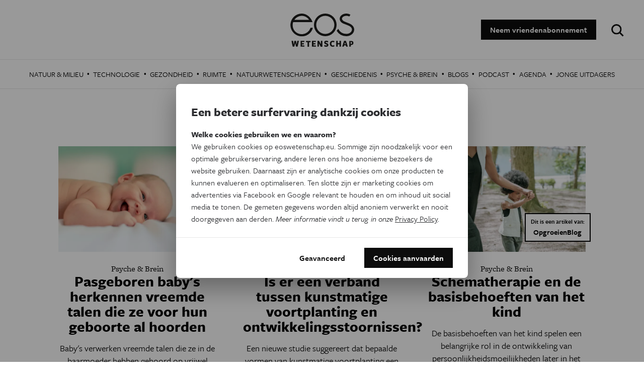

--- FILE ---
content_type: text/html; charset=utf-8
request_url: https://www.google.com/recaptcha/api2/aframe
body_size: 266
content:
<!DOCTYPE HTML><html><head><meta http-equiv="content-type" content="text/html; charset=UTF-8"></head><body><script nonce="CifqYak0Jc2bJ2_tHnltUQ">/** Anti-fraud and anti-abuse applications only. See google.com/recaptcha */ try{var clients={'sodar':'https://pagead2.googlesyndication.com/pagead/sodar?'};window.addEventListener("message",function(a){try{if(a.source===window.parent){var b=JSON.parse(a.data);var c=clients[b['id']];if(c){var d=document.createElement('img');d.src=c+b['params']+'&rc='+(localStorage.getItem("rc::a")?sessionStorage.getItem("rc::b"):"");window.document.body.appendChild(d);sessionStorage.setItem("rc::e",parseInt(sessionStorage.getItem("rc::e")||0)+1);localStorage.setItem("rc::h",'1769683756508');}}}catch(b){}});window.parent.postMessage("_grecaptcha_ready", "*");}catch(b){}</script></body></html>